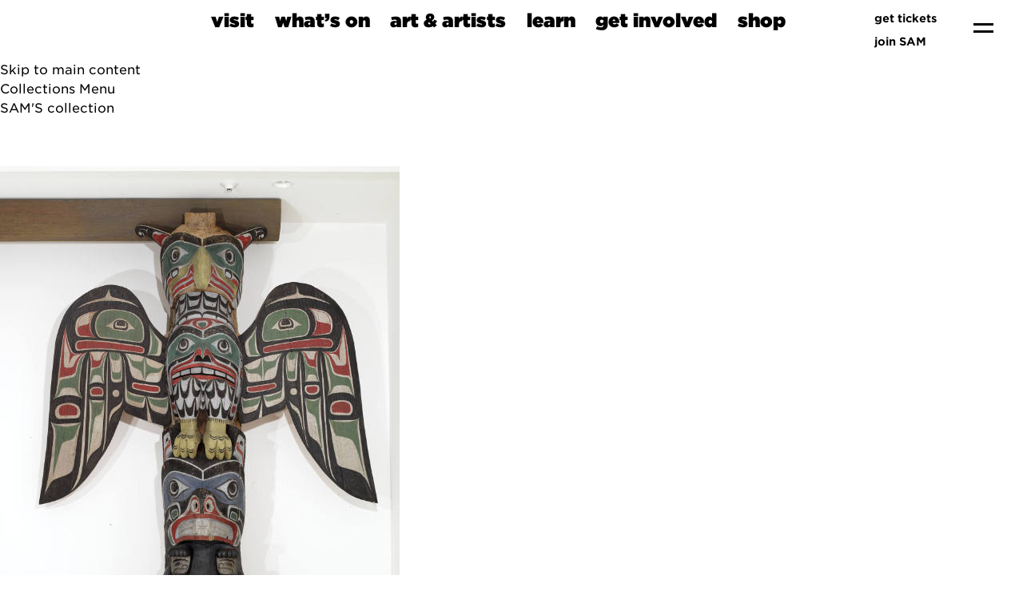

--- FILE ---
content_type: text/html;charset=UTF-8
request_url: https://art.seattleartmuseum.org/objects/4292/dlam-interior-housepost;jsessionid=941D9A740D74385A4B78BB4581776341?ctx=ef3706a9-c93e-45c1-b482-fbf8f06c2066&idx=3
body_size: 13480
content:
<!DOCTYPE html><html data-locale="en" lang="en" xmlns="http://www.w3.org/1999/xhtml"><head><meta charset="utf-8"><meta content="IE=edge" http-equiv="X-UA-Compatible"><meta content="width=device-width, initial-scale=1, maximum-scale=5" name="viewport"><title>Dlam (interior housepost) – Works – eMuseum</title><link type="text/css" rel="stylesheet" href="/assets/meta/z7ead89f/tapestry5/font_awesome/css/font-awesome.css"><link type="text/css" rel="stylesheet" href="/assets/meta/zc56d9ef8/tapestry5/tapestry.css"><link type="text/css" rel="stylesheet" href="/assets/meta/zdebd789b/tapestry5/exception-frame.css"><link type="text/css" rel="stylesheet" href="/assets/meta/zfdba1e3/tapestry5/tapestry-console.css"><link type="text/css" rel="stylesheet" href="/assets/meta/zcfa7b207/tapestry5/tree.css"><link type="text/css" rel="stylesheet" href="/assets/meta/emuseumcore/zb19e4ecf/jquery/colorbox/example2/colorbox.css"><link type="text/css" rel="stylesheet" href="/assets/meta/emuseumcore/z4c2373e5/openlayers/ol.css"><link type="text/css" rel="stylesheet" href="/assets/meta/emuseumcore/z1f4538d3/video.js/video-js.min.css"><style>@import url('https://fonts.googleapis.com/css?family=Lato');
@import url('https://fonts.googleapis.com/css?family=Lora');
:root {
    /* ===== GLOBAL ===== */
    --em-global-maxwidth-layout: 1344px;
    --em-global-color-link: #1a1a1a;
    --em-global-color-linkhover: #8c8585;
    --em-global-color-basedark: #1a1a1a;
    --em-global-color-highlight: #142c71;

    /* ===== TYPOGRAPHY ===== */
    --em-typography-font-body: 'Lato', sans-serif;
    --em-typography-font-title: 'Lora', sans-serif;
    --em-typography-font-basesize: 16px;

    /* ===== HEADER ===== */
    --em-header-padding-vertical: 30px;
    --em-header-color-bg: #363632;
    --em-header-color-text: #ffffff;

    /* ===== FOOTER ===== */
    --em-footer-padding-vertical: 30px;
    --em-footer-color-bg: #f5f5f5;
    --em-footer-color-text: #1a1a1a;

    /* ===== HERO ===== */
    --em-hero-bgposition-top: center;
    --em-hero-height: 300px;

    /* ===== GRID ===== */
    --em-grid-width-gutter: 15px;

    /* ===== DETAIL PAGE */
    --em-mediazone-color-bg: #f5f5f5;

    /* ===== Secret Options ===== */
    --em-mosaicgrid-height-base: 700px;
    --em-global-border-std: 1px solid #ccc;
    --em-global-border-subtle: 1px solid rgba(0,0,0,0.11);
    --em-global-border-bold: 2px solid var(--em-global-color-highlight);
}

/* ===== Secret Option! ===== */
.emuseum-grid-border {
    --em-grid-width-gutter: 0;
}
</style><link media="screen" type="text/css" href="/assets/meta/emuseumcommon/z2ddade9a/font-awesome/css/font-awesome.min.css" rel="stylesheet"><link media="screen" type="text/css" href="/assets/meta/emuseumcore/zd954688a/css/emuseum-skeleton.scss" rel="stylesheet"><!-- Client assets --><!--  <link rel="preconnect" href="https://fonts.googleapis.com" />
		<link rel="preconnect" href="https://fonts.gstatic.com" crossorigin="crossorigin" />
		<link href="https://fonts.googleapis.com/css2?family=Source+Code+Pro:ital,wght@0,600;1,600&display=swap" rel="stylesheet" /> --><link rel="stylesheet" href="https://cloud.typography.com/736018/7515832/css/fonts.css"><link rel="stylesheet" href="https://www.seattleartmuseum.org/assets/libs/swiper/swiper.css"><link rel="stylesheet" href="https://www.seattleartmuseum.org/assets/libs/multi-select/example-styles.css"><link rel="stylesheet" href="https://cdn.jsdelivr.net/gh/orestbida/cookieconsent@3.0.1/dist/cookieconsent.css"><link rel="stylesheet" href="https://www.seattleartmuseum.org/assets/css/SAM.css"><link rel="stylesheet" href="https://www.seattleartmuseum.org/assets/css/site.css"><link rel="stylesheet" href="https://www.seattleartmuseum.org/assets/css/templates/home.css"><script src="https://www.seattleartmuseum.org/assets/libs/jquery-3.7.1.min.js"></script><script src="https://www.seattleartmuseum.org/assets/libs/swiper/swiper-bundle.min.js"></script><!-- Insert Client Styles before custom.scss --><link media="screen" type="text/css" href="/assets/skin/zd9aa0a4f/css/custom.scss" rel="stylesheet"><link type="text/css" href="/assets/meta/emuseumcore/z7c3959a2/css/print.scss" rel="stylesheet"><link type="text/css" href="/internal/customcssdispatcher" rel="stylesheet"><meta content="emuseum" name="keywords"><link href="https://art.seattleartmuseum.org/objects/4292/dlam-interior-housepost" rel="canonical"><meta content="https://art.seattleartmuseum.org/objects/4292/dlam-interior-housepost" property="og:url"><meta content="website" property="og:type"><meta content="Dlam (interior housepost)" property="og:title"><meta content="/internal/media/dispatcher/27808/full" property="og:image"><!--[if IE 9]><style type="text/css">.pageloading-mask{opacity:0.25;}</style><![endif]--><!--[if lt IE 9]><style type="text/css">.pageloading-mask{filter:alpha(opacity=25);}</style><![endif]--></head><body data-page-initialized="false" class="emuseum em-skeleton-neue-theme  details-page objects-module   results-grid-one-column emuseum-masonry-grid detail-two-column"><!-- Use em-body-inner as direct child inside body to prevent horizontal scrolling on iOS landscape and leave
             bottomRegion outside of it (modals) --><div class="em-body-inner"><!-- Client Header --><!-- nav-mega --><nav aria-label="main navigation" role="navigation" class="navbar is-sticky" id="navbar"><!--
			    navbar-brand
			  --><div class="navbar-brand is-flex is-justify-content-space-between"><a title="Seattle Art Museum Homepage" href="https://www.seattleartmuseum.org/" class="navbar-item"><img height="auto" width="auto" src="/assets/skin/zfca73110/client/images/SAM_Black.svg" alt=""></a><a aria-label="menu" data-target="menu" class="navbar-burger js-modal-trigger" role="button"><span aria-hidden="true"></span><span aria-hidden="true"></span></a></div><!--/.navbar-brand--><div class="navbar-menu" id="main-nav"><div class="navbar-start is-flex-grow-1 is-justify-content-center is-align-items-end"><div class="navbar-item has-dropdown is-hoverable is-mega"><a class="navbar-link is-arrowless title is-size-4 " data-stem="visit" href="#">
visit </a><div class="navbar-dropdown"><!-- layouts start --><div class="section pb-0 pt-3" id=""><div class="container  "><div class="columns is-variable is-6 is-multiline"><div class="column is-4  "><!-- menu location card --><div class="card has-rounded-corners has-thick-border has-background-sam"><!-- blocks/image--><figure class="image  "><a href="https://www.seattleartmuseum.org/visit/seattle-art-museum"><img alt="Pedestrians are crossing a downtown street on their way to visit Seattle Art Museum." src="https://sam.canto.com/direct/image/309ofacsdh4o5fjoi4el3vj076/iyT9gJ4amRm64EwwkNIPxMSEHJ0/original?content-type=image%2Fsvg%2Bxml&amp;name=visit-sam-mega-menu.svg"></a></figure><!--/blocks/image--><div class="card-content"><p class="title is-size-5">Seattle Art Museum</p><p class="subtitle is-size-6">1300 First Avenue <br>Seattle, WA 98101
</p><a href="https://www.seattleartmuseum.org/visit/seattle-art-museum" class="button is-sam-primary-button">🏙️
plan your visit</a></div></div></div><!--/.column--><div class="column is-4  "><!-- menu location card --><div class="card has-rounded-corners has-thick-border has-background-saam"><!-- blocks/image--><figure class="image  "><a href="https://www.seattleartmuseum.org/visit/seattle-asian-art-museum"><img alt="Sunset reflecting off the art-deco facade of the Seattle Asian Art Museum." src="https://sam.canto.com/direct/image/42fon90g9p7hp7dklrg1neg13v/A5S2wZxsfkUbisETWYVdTMNaX_U/original?content-type=image%2Fsvg%2Bxml&amp;name=visit-saam-mega-menu.svg"></a></figure><!--/blocks/image--><div class="card-content"><p class="title is-size-5">Seattle Asian Art Museum</p><p class="subtitle is-size-6">1400 East Prospect Street <br>Seattle, WA
98112</p><a href="https://www.seattleartmuseum.org/visit/seattle-asian-art-museum" class="button is-sam-primary-button">🐫
plan your visit</a></div></div></div><!--/.column--><div class="column is-4  "><!-- menu location card --><div class="card has-rounded-corners has-thick-border has-background-osp"><!-- blocks/image--><figure class="image  "><a href="https://www.seattleartmuseum.org/visit/olympic-sculpture-park"><img alt="Aerial view of Olympic Sculpture Park with Calder's &quot;Eagle&quot; and Serra's &quot;Wake&quot; in the foreground of Seattle's waterfront." src="https://sam.canto.com/direct/image/n053vtchgl7dj84abad77iar1e/9PVdeYKYafVYZHcGpEpLtQjxIjI/original?content-type=image%2Fsvg%2Bxml&amp;name=visit-osp-mega-menu.svg"></a></figure><!--/blocks/image--><div class="card-content"><p class="title is-size-5">Olympic Sculpture Park</p><p class="subtitle is-size-6">2901 Western Avenue <br>Seattle, WA 98121
</p><a href="https://www.seattleartmuseum.org/visit/olympic-sculpture-park" class="button is-sam-primary-button">🌲
plan your visit</a></div></div></div><!--/.column--></div><!--/.columns--></div><!--/.container--></div><!--/.section--><div class="section " id=""><div class="container  "><div class="columns  is-multiline"><div class="column is-12  "><!--buttons--><div class="buttons  "><a class="button has-ultra-font is-size-5 mb-0 mr-6 px-0 has-thick-line-hover " href="https://www.seattleartmuseum.org/whats-on/programs/discounts">discounts</a><a class="button has-ultra-font is-size-5 mb-0 mr-6 px-0 has-thick-line-hover " href="https://www.seattleartmuseum.org/whats-on/programs/accessibility">accessibility</a><a class="button has-ultra-font is-size-5 mb-0 mr-6 px-0 has-thick-line-hover " href="https://www.seattleartmuseum.org/whats-on/programs/group-visits">group
visits</a><a class="button has-ultra-font is-size-5 mb-0 mr-6 px-0 has-thick-line-hover " href="https://www.seattleartmuseum.org/whats-on/programs/school-tours">school
tours</a><a class="button has-ultra-font is-size-5 mb-0 mr-6 px-0 has-thick-line-hover " href="https://www.seattleartmuseum.org/whats-on/programs/hotel-partners">hotel
partners</a><a class="button has-ultra-font is-size-5 mb-0 mr-6 px-0 has-thick-line-hover " href="https://www.seattleartmuseum.org/get-involved/venue-experiences">venue
experiences</a></div><!--/buttons--></div><!--/.column--></div><!--/.columns--></div><!--/.container--></div><!--/.section--><!-- layouts end --></div></div><div class="navbar-item has-dropdown is-hoverable is-mega"><a class="navbar-link is-arrowless title is-size-4 " data-stem="whats-on" href="#">
what’s on </a><div id="whats_on_dropdown" class="navbar-dropdown"><!-- layouts start --><div class="section  pt-3" id="whats_on_subnav"><div class="container  "><div class="columns is-variable is-6 is-multiline"><div class="column is-4  "><!-- text block --><div class=""><hr><p><a href="https://www.seattleartmuseum.org/whats-on/exhibitions" class="title is-size-3">exhibitions</a></p><h5 class="subtitle is-size-6 mt-4">See what’s on view at SAM’s three
locations.</h5></div><!-- text block end --></div><!--/.column--><div class="column is-4  "><!-- text block --><div class=""><hr><p><a href="https://www.seattleartmuseum.org/whats-on/events" class="title is-size-3">events</a></p><h5 class="subtitle is-size-6 mt-4">Talks, tours, performances, and
more—find out what’s going on at SAM.</h5></div><!-- text block end --></div><!--/.column--><div class="column is-4  "><!-- text block --><div class=""><hr><p><a href="https://www.seattleartmuseum.org/whats-on/programs" class="title is-size-3">programs</a></p><h5 class="subtitle is-size-6 mt-4">Connect with art and engage with
inclusive communities.</h5></div><!-- text block end --></div><!--/.column--></div><!--/.columns--></div><!--/.container--></div><!--/.section--><!-- AJAX content appended here --></div></div><div class="navbar-item has-dropdown is-hoverable is-mega"><a class="navbar-link is-arrowless title is-size-4 " data-stem="art-and-artists" href="#">
art &amp; artists </a><div id="art_and_artists_dropdown" class="navbar-dropdown"><!-- layouts start --><div class="section pb-0 pt-3" id=""><div class="container  "><div class="columns is-variable is-6 is-multiline"><div class="column is-4  "><!-- text block --><div class=""><hr><p><a href="https://www.seattleartmuseum.org/art-and-artists/sams-collection" class="title is-size-3">SAM’s
collection</a></p><h5 class="subtitle is-size-6 mt-4">Browse more than 25,000 works of art
from around the world.</h5></div><!-- text block end --></div><!--/.column--><div class="column is-4  "><!-- text block --><div class=""><hr><p><a href="https://www.seattleartmuseum.org/art-and-artists/conservation" class="title is-size-3">conservation</a></p><h5 class="subtitle is-size-6 mt-4">Find out how SAM protects thousands of
artworks for future generations.</h5></div><!-- text block end --></div><!--/.column--><div class="column is-4  "><!-- text block --><div class=""><hr><p><a href="https://www.seattleartmuseum.org/art-and-artists/rights-and-resources" class="title is-size-3">rights
&amp; resources</a></p><h5 class="subtitle is-size-6 mt-4">Learn about collection practices, image
rights, and authentication resources.</h5></div><!-- text block end --></div><!--/.column--></div><!--/.columns--></div><!--/.container--></div><!--/.section--><div class="section " id=""><div class="container  "><div class="columns  is-multiline"><div class="column is-12  "><!--buttons--><div class="buttons  "><a class="button has-ultra-font is-size-5 mb-0 mr-6 px-0 has-thick-line-hover " href="https://www.seattleartmuseum.org/whats-on/exhibitions">exhibitions</a><a class="button has-ultra-font is-size-5 mb-0 mr-6 px-0 has-thick-line-hover " href="https://www.seattleartmuseum.org/whats-on/audiences/for-artists">for
artists</a><a class="button has-ultra-font is-size-5 mb-0 mr-6 px-0 has-thick-line-hover " href="https://www.seattleartmuseum.org/whats-on/audiences/for-researchers">for
researchers</a></div><!--/buttons--></div><!--/.column--></div><!--/.columns--></div><!--/.container--></div><!--/.section--><!-- layouts end --><!-- AJAX content here --></div></div><div class="navbar-item has-dropdown is-hoverable is-mega"><a class="navbar-link is-arrowless title is-size-4 " data-stem="learn" href="#">
learn </a><div id="learn_dropdown" class="navbar-dropdown"><!-- layouts start --><div class="section pb-0  pt-3" id=""><div class="container  "><div class="columns is-variable is-6 is-multiline"><div class="column is-4  "><!-- text block --><div class=""><hr><p><a href="https://www.seattleartmuseum.org/whats-on/programs/school-tours" class="title is-size-3">school
tours</a></p><h5 class="subtitle is-size-6 mt-4">Connect art, curriculum, and lived
experiences for K–12 groups.</h5></div><!-- text block end --></div><!--/.column--><div class="column is-4  "><!-- text block --><div class=""><hr><p><a href="https://www.seattleartmuseum.org/learn/libraries-and-archives" class="title is-size-3">libraries
&amp; archives</a></p><h5 class="subtitle is-size-6 mt-4">Take advantage of the best visual art
resources in Seattle.</h5></div><!-- text block end --></div><!--/.column--><div class="column is-4  "><!-- text block --><div class=""><hr><p><a href="https://samblog.seattleartmuseum.org/" class="title is-size-3">SAM Stories</a></p><h5 class="subtitle is-size-6 mt-4">Get inspired by stories from SAM's
community.</h5></div><!-- text block end --></div><!--/.column--></div><!--/.columns--></div><!--/.container--></div><!--/.section--><div class="section " id=""><div class="container  "><div class="columns is-variable is-6 is-multiline"><div class="column is-12  "><!--buttons--><div class="buttons  "><a class="button has-ultra-font is-size-5 mb-0 mr-6 px-0 has-thick-line-hover " href="https://www.seattleartmuseum.org/learn/learning-resources">learning
resources</a><a class="button has-ultra-font is-size-5 mb-0 mr-6 px-0 has-thick-line-hover " href="https://www.seattleartmuseum.org/whats-on/audiences/for-schools-and-educators">for
school &amp; educators</a><a class="button has-ultra-font is-size-5 mb-0 mr-6 px-0 has-thick-line-hover " href="https://www.seattleartmuseum.org/whats-on/audiences/for-families">for
families</a><a class="button has-ultra-font is-size-5 mb-0 mr-6 px-0 has-thick-line-hover " href="https://www.seattleartmuseum.org/whats-on/audiences/for-teens">for
teens</a><a class="button has-ultra-font is-size-5 mb-0 mr-6 px-0 has-thick-line-hover " href="https://www.seattleartmuseum.org/whats-on/audiences/for-researchers">for
researchers</a></div><!--/buttons--></div><!--/.column--></div><!--/.columns--></div><!--/.container--></div><!--/.section--><!-- layouts end --><!--  AJAX Content here --></div></div><div class="navbar-item has-dropdown is-hoverable is-mega"><a class="navbar-link is-arrowless title is-size-4 " data-stem="get-involved" href="#">
get involved </a><div id="get_involved_dropdown" class="navbar-dropdown"><!-- layouts start --><div class="section  pt-3" id=""><div class="container  "><div class="columns is-variable is-6 is-multiline"><div class="column is-4  "><!-- text block --><div class=""><hr><p><a href="https://www.seattleartmuseum.org/get-involved/membership" class="title is-size-3">membership</a></p><h5 class="subtitle is-size-6 mt-4">Support the arts and enjoy unbeatable
member benefits.</h5></div><!-- text block end --><!-- false --><a href="https://www.seattleartmuseum.org/get-involved/membership" class="button   is-rounded is-sam-primary-button is-small mt-4 ">
join SAM</a></div><!--/.column--><div class="column is-4  "><!-- text block --><div class=""><hr><p><a href="https://www.seattleartmuseum.org/get-involved/donate" class="title is-size-3">donate</a></p><h5 class="subtitle is-size-6 mt-4">Support SAM's mission to connect art to
life.</h5></div><!-- text block end --><!-- false --><a href="https://www.seattleartmuseum.org/get-involved/donate" class="button   is-rounded is-sam-primary-button is-small mt-4 ">
support SAM</a></div><!--/.column--><div class="column is-4  "><!-- text block --><div class="mt-2"><hr><p><a href="https://www.seattleartmuseum.org/get-involved/venue-experiences" class="title is-size-3">venue
experiences</a></p><h5 class="subtitle is-size-6 mt-4">Support SAM by hosting an art-filled
event in our spaces.</h5></div><!-- text block end --></div><!--/.column--></div><!--/.columns--></div><!--/.container--></div><!--/.section--><div class="section pt-0" id=""><div class="container  "><div class="columns  is-multiline"><div class="column is-12  "><!--buttons--><div class="buttons  "><a class="button has-ultra-font is-size-5 mb-0 mr-6 px-0 has-thick-line-hover " href="https://www.seattleartmuseum.org/whats-on/audiences/for-members">for
members</a><a class="button has-ultra-font is-size-5 mb-0 mr-6 px-0 has-thick-line-hover " href="https://www.seattleartmuseum.org/get-involved/careers">careers</a><a class="button has-ultra-font is-size-5 mb-0 mr-6 px-0 has-thick-line-hover " href="https://www.seattleartmuseum.org/whats-on/programs/internships">internships</a><a class="button has-ultra-font is-size-5 mb-0 mr-6 px-0 has-thick-line-hover " href="https://www.seattleartmuseum.org/whats-on/programs/volunteers">volunteers</a><a class="button has-ultra-font is-size-5 mb-0 mr-6 px-0 has-thick-line-hover " href="https://www.seattleartmuseum.org/whats-on/programs/docents">docents</a><a class="button has-ultra-font is-size-5 mb-0 mr-6 px-0 has-thick-line-hover " href="https://www.seattleartmuseum.org/get-involved/corporate-support">corporate
support</a></div><!--/buttons--></div><!--/.column--></div><!--/.columns--></div><!--/.container--></div><!--/.section--><!-- layouts end --><!-- AJAX content here --></div></div><div class="navbar-item has-dropdown is-hoverable is-mega"><a class="navbar-link is-arrowless title is-size-4 " data-stem="shop" href="#">
shop </a><div class="navbar-dropdown"><!-- layouts start --><div class="section  pt-3" id=""><div class="container  "><div class="columns is-variable is-6 is-multiline"><div class="column is-6  "><!-- custom block --><div style="" class="has-rounded-corners has-thick-border p-0 "><!-- blocks/image--><figure class="image is-3by1 "><img alt="people shopping in store full of colorful items" src="https://sam.canto.com/direct/image/d7kaar3t6p0u56ck10j3m0914q/7ojU2b_cbc4SMzXXUiFDLnD-Ud4/m800/800"></figure><!--/blocks/image--><h3 class="title is-size-2 is-size-3-mobile px-5 pt-6 pb-4 mb-0 " id="">
SAM Shop</h3><h6 class="subtitle is-size-6 mx-5 py-0 my-0 " id="">
Shop unique gifts and local handmade items.</h6><!--buttons--><div class="buttons  "><a class="button is-sam-primary-button m-5 mb-6" href="https://shop.seattleartmuseum.org/">shop now</a></div><!--/buttons--></div><!-- /custom block --></div><!--/.column--><div class="column is-6  "><!-- custom block --><div style="" class="has-rounded-corners has-thick-border p-0 "><!-- blocks/image--><figure class="image is-3by1 "><img alt="a white wall gallery hung with paintings rendered in various styles, with a single onlooker walking through the space" src="https://sam.canto.com/direct/image/b3ifk213qp6vpb6prdc9481462/TEp_Cv9n3NPb2d6-E5Bg4ob5c4E/m800/800"></figure><!--/blocks/image--><h3 class="title is-size-2 is-size-3-mobile px-5 pt-6 pb-4 mb-0 " id="">
SAM Gallery</h3><h6 class="subtitle is-size-6 mx-5 py-0 my-0 " id="">
Collect or rent artwork by local artists.</h6><!--buttons--><div class="buttons  "><a class="button is-sam-primary-button m-5 mb-6" href="https://www.seattleartmuseum.org/whats-on/programs/sam-gallery">browse local art</a></div><!--/buttons--></div><!-- /custom block --></div><!--/.column--></div><!--/.columns--></div><!--/.container--></div><!--/.section--><!-- layouts end --></div></div></div><!--/navbar-start--><!--
			    navbar end
			    --><div class="navbar-end"><div class="navbar-item is-flex-direction-column is-align-items-end is-justify-content-center"><a class="is-size-7 m-1 has-text-weight-semibold has-text-right is-flex is-align-items-center" href="//secure.seattleartmuseum.org"><img style="display: inline-block;" src="https://sam.canto.com/direct/image/3jkjor733t7qf73tf0ug0qjl0r/l9xld2Oi80YFHoprrMB9VfSGuFA/original?content-type=image%2Fsvg%2Bxml&amp;name=thick-baby-ticket.svg" class="mr-2" alt=""> get tickets</a><a class="is-size-7 m-1 has-text-weight-semibold has-text-right is-flex is-align-items-center" href="https://www.seattleartmuseum.org/get-involved/membership"><img style="display: inline-block;" src="https://sam.canto.com/direct/image/b5bgltqrnh29t5o7kg4vc3d70e/TxdX6XmHhRz0yJkHQGOkoiuQnSY/original?content-type=image%2Fsvg%2Bxml&amp;name=thick-heart.svg" class="mr-2" alt="">join SAM</a></div><div class="navbar-item"><a style="display:block" aria-label="menu" data-target="menu" class="navbar-burger js-modal-trigger" role="button" href="#"><span aria-hidden="true"></span><span aria-hidden="true"></span></a></div></div><!--/.navbar-end--></div></nav><!--  End Client Header  --><div id="emuseumMainWrap" class="emuseum-main-wrap emuseum-bootstrap"><a href="#emuseum-main-content" id="emuseum-skip-navigation">Skip to main content</a><div class="emuseum-menu-toggle">
Collections Menu<span class="fa fa-angle-down em-icon"></span></div><nav id="emuseum-menu" class="nav emuseum-nav" aria-label="eMuseum Main Menu"></nav><main id="emuseum-main-content" class="emuseum-content"><a class="collection-home-link" href="https://www.seattleartmuseum.org/art-and-artists/sams-collection">SAM'S collection</a><!-- The content header shows unless set to "false" in page template. --><div class="emuseum-detail-item primary-detail-item no-result-context"><div id="detailView" typeof="schema:VisualArtwork" itemtype="//schema.org/VisualArtwork" itemscope="" class="emuseum-detail-inner"><div class="detail-grid emuseum-css-grid"><div class="media-wrapper grid-child"><div class="detail-item-img emuseum-secondary-media"><div class="media-zone clickZone" data-container-type="zone" id="mediaZone"><div style="max-height:nullpx; max-width:500px; padding-bottom:0%" class="emuseum-img-wrap  width-img-wrap " data-mediatype-id="71"><div class="emuseum-loading"><i aria-hidden="true" class="fa fa-spinner fa-spin"></i></div><img src="/internal/media/dispatcher/27808/preview" alt="Photo: Susan Cole" class=""></div><!-- Zoom --><!-- Fullsize image --><!-- Any size --><!-- Image --><!-- Audio --><!-- Video --><!-- Document --><!-- Unknown/unsupported media type --></div><div><div class="detail-actions-wrapper"><div class="detail-actions"><span id="da-mediaoverlay" class="detail-action"><a rel="nofollow" href="#"><span class="fa fa-arrows-alt em-icon"></span><span>Expand</span></a></span><span class="reportsController detail-action"><a rel="nofollow" class="multi-reports-button" target="_blank" href="/objects/details.detail.detailactions.detailviewreportscontroller:generatereport/2/Objects/375480?t:ac=4292"><span aria-hidden="true" class="fa fa-file-pdf-o em-icon"></span><span>View PDF</span></a></span></div><div data-dismiss-url="/objects/details.detail.detailactions.alerts:dismiss?t:ac=4292" data-show-dismiss-all="false" data-container-type="alerts"></div></div></div><div id="secondary-media" class="secondary-media-wrap"><div class="secondary-media-toggle"><span class="fa fa-angle-double-down em-icon"></span></div><ul class="secondary-media-tabs"><li class="active"><a rel="nofollow" data-show-media="show1" href="#"><span class="fa fa-image em-icon"></span><span>Images(1)</span></a></li><li class=""><a rel="nofollow" data-show-media="show2" href="#"><span class="fa fa-volume-up em-icon"></span><span>Audio(2)</span></a></li><li class=""><a rel="nofollow" data-show-media="show3" href="#"><span class="fa fa-film em-icon"></span><span>Video(1)</span></a></li></ul><div class="secondary-media-content show1"><div class="secondary-media-inner"><div class="secondary-media-item type2 "><a rel="nofollow" data-media-id="413998" href="/objects/details.detail.secondarymedia:update-media-zone/375480/413998?t:ac=4292" class="emuseum-colorbox-img"><!-- Audio not available --><div class="emuseum-defaultmedia-wrap" data-mediatype-id="72"><div aria-label="Audio Record for null" class="emuseum-defaultmedia"><div class="defaultmedia-text">
Audio Not Available
</div></div></div><!-- Image --><!-- Audio --><!-- Video --><!-- Document --><!-- Unknown/unsupported media type --></a></div><div class="secondary-media-item type2 "><a rel="nofollow" data-media-id="413999" href="/objects/details.detail.secondarymedia:update-media-zone/375480/413999?t:ac=4292" class="emuseum-colorbox-img"><!-- Audio not available --><div class="emuseum-defaultmedia-wrap" data-mediatype-id="72"><div aria-label="Audio Record for null" class="emuseum-defaultmedia"><div class="defaultmedia-text">
Audio Not Available
</div></div></div><!-- Image --><!-- Audio --><!-- Video --><!-- Document --><!-- Unknown/unsupported media type --></a></div><div class="secondary-media-item type1 active primary"><a rel="nofollow" data-media-id="414141" href="/objects/details.detail.secondarymedia:update-media-zone/375480/414141?t:ac=4292" class="emuseum-colorbox-img"><div style="max-height:125px; max-width:nullpx; padding-bottom:0%" class="emuseum-img-wrap  height-img-wrap " data-mediatype-id="71"><div class="emuseum-loading"><i aria-hidden="true" class="fa fa-spinner fa-spin"></i></div><img src="/internal/media/dispatcher/27808/postagestamp" alt="Photo: Susan Cole" class=""></div><!-- Zoom --><!-- Fullsize image --><!-- Any size --><!-- Image --><!-- Audio --><!-- Video --><!-- Document --><!-- Unknown/unsupported media type --></a></div><div class="secondary-media-item type3 "><a rel="nofollow" data-media-id="425379" href="/objects/details.detail.secondarymedia:update-media-zone/375480/425379?t:ac=4292" class="emuseum-colorbox-img"><!-- Video not available --><div class="emuseum-defaultmedia-wrap" data-mediatype-id="73"><div class="emuseum-defaultmedia"><div class="defaultmedia-text">
Video Not Available
</div></div></div><!-- YouTube --><!-- Image --><!-- Audio --><!-- Video --><!-- Document --><!-- Unknown/unsupported media type --></a></div></div></div></div><div style="display: none"><div id="media-overlay" class="media-overlay has-secondary-media"><div class="overlayTitle"><div class="result-title">Dlam (interior housepost)</div></div><button aria-label="Previous" class="prev"><span class="fa fa-angle-left em-icon"></span><span class="sr-only sr-only-focusable" aria-hidden="true">Previous</span></button><button aria-label="Next" class="next"><span class="fa fa-angle-right em-icon"></span><span class="sr-only sr-only-focusable" aria-hidden="true">Next</span></button><div data-container-type="zone" id="overlayMediaZone"><div class="map " id="map" data-mediatype-id="71"></div><div class="media-info-section"><div class="media-info"><span aria-hidden="true" class="fa fa-info em-icon media-info-toggle"></span><div class="media-info-content"><span lang="en">
Photo: Susan Cole
<br></span></div></div></div><!-- Zoom --><!-- Fullsize image --><!-- Any size --><!-- Image --><!-- Audio --><!-- Video --><!-- Document --><!-- Unknown/unsupported media type --></div><div id="secondary-media-overlay" class="secondary-media-wrap"><div class="secondary-media-toggle"><span class="fa fa-angle-double-down em-icon"></span></div><ul class="secondary-media-tabs"><li class="active"><a rel="nofollow" data-show-media="show1" href="#"><span class="fa fa-image em-icon"></span><span>Images(1)</span></a></li><li class=""><a rel="nofollow" data-show-media="show2" href="#"><span class="fa fa-volume-up em-icon"></span><span>Audio(2)</span></a></li><li class=""><a rel="nofollow" data-show-media="show3" href="#"><span class="fa fa-film em-icon"></span><span>Video(1)</span></a></li></ul><div class="secondary-media-content show1"><div class="secondary-media-inner"><div class="secondary-media-item type2 "><a rel="nofollow" data-media-id="413998" href="/objects/details.detail.mediaoverlay.secondarymediaoverlay:update-media-zone/375480/413998?t:ac=4292" class="emuseum-colorbox-img"><!-- Audio not available --><div class="emuseum-defaultmedia-wrap" data-mediatype-id="72"><div aria-label="Audio Record for null" class="emuseum-defaultmedia"><div class="defaultmedia-text">
Audio Not Available
</div></div></div><!-- Image --><!-- Audio --><!-- Video --><!-- Document --><!-- Unknown/unsupported media type --></a></div><div class="secondary-media-item type2 "><a rel="nofollow" data-media-id="413999" href="/objects/details.detail.mediaoverlay.secondarymediaoverlay:update-media-zone/375480/413999?t:ac=4292" class="emuseum-colorbox-img"><!-- Audio not available --><div class="emuseum-defaultmedia-wrap" data-mediatype-id="72"><div aria-label="Audio Record for null" class="emuseum-defaultmedia"><div class="defaultmedia-text">
Audio Not Available
</div></div></div><!-- Image --><!-- Audio --><!-- Video --><!-- Document --><!-- Unknown/unsupported media type --></a></div><div class="secondary-media-item type1 active primary"><a rel="nofollow" data-media-id="414141" href="/objects/details.detail.mediaoverlay.secondarymediaoverlay:update-media-zone/375480/414141?t:ac=4292" class="emuseum-colorbox-img"><div style="max-height:125px; max-width:nullpx; padding-bottom:0%" class="emuseum-img-wrap  height-img-wrap " data-mediatype-id="71"><div class="emuseum-loading"><i aria-hidden="true" class="fa fa-spinner fa-spin"></i></div><img src="/internal/media/dispatcher/27808/postagestamp" alt="Photo: Susan Cole" class=""></div><!-- Zoom --><!-- Fullsize image --><!-- Any size --><!-- Image --><!-- Audio --><!-- Video --><!-- Document --><!-- Unknown/unsupported media type --></a></div><div class="secondary-media-item type3 "><a rel="nofollow" data-media-id="425379" href="/objects/details.detail.mediaoverlay.secondarymediaoverlay:update-media-zone/375480/425379?t:ac=4292" class="emuseum-colorbox-img"><!-- Video not available --><div class="emuseum-defaultmedia-wrap" data-mediatype-id="73"><div class="emuseum-defaultmedia"><div class="defaultmedia-text">
Video Not Available
</div></div></div><!-- YouTube --><!-- Image --><!-- Audio --><!-- Video --><!-- Document --><!-- Unknown/unsupported media type --></a></div></div></div></div></div></div></div></div><div class="tombstone-wrapper grid-child"><div class="detail-item-details"><div class="item-details-inner"><div property="name" itemprop="name" class="detailField titleField"><h1 lang="en">
Dlam (interior housepost)
</h1></div><div class="detailField displayDateField"><span class="detailFieldLabel">Date</span><span property="dateCreated" itemprop="dateCreated" class="detailFieldValue">ca. 1907</span></div><div class="detailField peopleField"><span class="detailFieldLabel">Maker</span><span class="detailFieldValue"><a property="name" itemprop="name" href="/people/1807/arthur-shaughnessy-hemasilakw/objects"><span lang="en">
Arthur Shaughnessy (Hemasilakw)
</span></a><span lang="en">
Native American, Kwakwaka'wakw, Dzawada'enuxw, Kingcome Inlet, 1884 - 1945
</span></span></div><div class="detailField peopleField"><span class="detailFieldLabel">Maker</span><span class="detailFieldValue"><a property="name" itemprop="name" href="/people/9042/native-american-kwakwakawakw/objects"><span lang="en">
Native American, Kwakwaka'wakw
</span></a></span></div><span class="detailField textEntriesField textEntriesWebOverviewField"><div class="detailField"><div class="attribution-name">This house post is one of a pair of house posts carved from the straight-grained heartwood of the western red cedar. The house posts were once positioned at the rear of a great house erected in 1915 by John Scow of the Gwa'yasdams village on the central British Columbia coast. In addition to these two posts, a pair of posts also flanked the entrance to the house. Some time after all four posts were erected, a special dedication potlatch was held to validate the long-ago origins of the Scow family. This history would include descriptions of the place where the first ancestor settled and the connections of the ancestors to powerful mythic beings, including stories of great deeds that brought them into contact with the supernatural beings depicted on the posts. <br/><br/>Symbolically, this esteemed family lineage supports the house. These posts, positioned at the rear of the house, depict supernatural thunderbirds (called kolus) with outstretched wings, perched atop a crouching bear.</div></div></span><div class="detailField invnoField"><span class="detailFieldLabel">Object number</span><span class="detailFieldValue">82.169.1</span></div><div class="detailField provenanceField"><span class="detailFieldLabel">Provenance</span><span class="detailFieldValue">Chief John Scow (Minlass), Gwa'yasdam village, Gilford Island, British Columbia;  Chief William Scow (his son), Gwa'yasdam village, Gilford Island, British Columbia, until 1966; John H. Hauberg, Seattle, Washington, 1966-1982; Seattle Art Museum, Seattle, Washington</span></div><div class="detailField photocreditField"><span class="detailFieldLabel">Photo Credit</span><span class="detailFieldValue">Photo: Susan Cole</span></div><span class="detailField toggleField pubreferencesField"><span class="toggleLabel detailFieldLabel"><span class="toggleIcon"></span><span>Published References</span></span><span class="toggleContent">Selected Works, Seattle, WA: Seattle Art Museum, 1991, p. 68

The Spirit Within: Northwest Coast Native Art from the John H. Hauberg Collection, Seattle, WA: Seattle Art Museum, 1995, p. 250</span></span><div class="detailField creditlineField"><span class="detailFieldLabel">Credit Line</span><span class="detailFieldValue">Gift of John H. Hauberg</span></div><div class="detailField dimensionsField"><span class="detailFieldLabel">Dimensions</span><span class="detailFieldValue">180 x 132 x 34 in. (457.2 x 335.3 x 86.4 cm)</span></div><div class="detailField mediumField"><span class="detailFieldLabel">Medium</span><span property="artMedium" itemprop="artMedium" class="detailFieldValue">Red cedar, paint</span></div></div></div></div><div class="closeup-wrapper"></div><div class="more-details-wrapper grid-child"><ul id="exploreTabs" class="nav emuseum-tab-list"><li class="nav-item"><a rel="nofollow" href="#similarWorksTab" data-toggle="tab" id="similar-works-tab" class="nav-link active trigger-iso-relayout">
Discover More
</a></li><li class="nav-item"><a rel="nofollow" href="#relatedWorksTab" data-toggle="tab" id="related-works-tab" class="nav-link  trigger-iso-relayout">
Related
</a></li></ul><div id="exploreTabsContent" class="tab-content"><div aria-labelledby="similar-works-tab" role="tabpanel" id="similarWorksTab" class="tab-pane active"><div><div id="imagesView"><div id="timagesview" perRow="4" class="row flexgrid emuseum-img-grid"><div data-emuseum-id="375439" class="result item grid-item col-lg-3 col-md-4 col-sm-6 col-6"><div class="grid-item-inner"><div class="primaryMedia img-wrap"><a href="/objects/4208/dlam-interior-housepost-depicting-upper-one-who-announce" lang="en"><div style="max-height:nullpx; max-width:327px; padding-bottom:191.57087802886963%" class="emuseum-img-wrap  width-img-wrap emuseum-ratio-wrapper" data-mediatype-id="71"><div class="emuseum-loading"><i aria-hidden="true" class="fa fa-spinner fa-spin"></i></div><img src="/internal/media/dispatcher/28670/thumbnail" alt="Photo: Susan Cole" class=""></div><!-- Zoom --><!-- Fullsize image --><!-- Any size --><!-- Image --><!-- Audio --><!-- Video --><!-- Document --><!-- Unknown/unsupported media type --></a></div><div class="texts-wrap"><div class="title text-wrap"><a href="/objects/4208/dlam-interior-housepost-depicting-upper-one-who-announce" lang="en" class="">
Dlam (interior housepost) depicting (upper) One Who Announces Names of the Guests and (lower) Dzunuk'wa giantess
</a></div><div class="primaryMaker text-wrap">Arthur Shaughnessy (Hemasilakw)</div><div class="displayDate text-wrap">ca. 1907</div><div class="invno text-wrap"><span>Object number: </span>82.168.1</div></div></div></div><div data-emuseum-id="375441" class="result item grid-item col-lg-3 col-md-4 col-sm-6 col-6"><div class="grid-item-inner"><div class="primaryMedia img-wrap"><a href="/objects/4211/dlam-interior-housepost-depicting-upper-one-who-announce" lang="en"><div style="max-height:nullpx; max-width:327px; padding-bottom:179.53321933746338%" class="emuseum-img-wrap  width-img-wrap emuseum-ratio-wrapper" data-mediatype-id="71"><div class="emuseum-loading"><i aria-hidden="true" class="fa fa-spinner fa-spin"></i></div><img src="/internal/media/dispatcher/28673/thumbnail" alt="Photo: Susan Cole" class=""></div><!-- Zoom --><!-- Fullsize image --><!-- Any size --><!-- Image --><!-- Audio --><!-- Video --><!-- Document --><!-- Unknown/unsupported media type --></a></div><div class="texts-wrap"><div class="title text-wrap"><a href="/objects/4211/dlam-interior-housepost-depicting-upper-one-who-announce" lang="en" class="">
Dlam (interior housepost) depicting (upper) One Who Announces Names of the Guests and (lower) Dzunuk'wa giantess
</a></div><div class="primaryMaker text-wrap">Arthur Shaughnessy (Hemasilakw)</div><div class="displayDate text-wrap">ca. 1907</div><div class="invno text-wrap"><span>Object number: </span>82.168.2</div></div></div></div><div data-emuseum-id="375483" class="result item grid-item col-lg-3 col-md-4 col-sm-6 col-6"><div class="grid-item-inner"><div class="primaryMedia img-wrap"><a href="/objects/4297/dlam-interior-housepost" lang="en"><div style="max-height:nullpx; max-width:327px; padding-bottom:133.15578699111938%" class="emuseum-img-wrap  width-img-wrap emuseum-ratio-wrapper" data-mediatype-id="71"><div class="emuseum-loading"><i aria-hidden="true" class="fa fa-spinner fa-spin"></i></div><img src="/internal/media/dispatcher/27809/thumbnail" alt="Photo: Susan Cole" class=""></div><!-- Zoom --><!-- Fullsize image --><!-- Any size --><!-- Image --><!-- Audio --><!-- Video --><!-- Document --><!-- Unknown/unsupported media type --></a></div><div class="texts-wrap"><div class="title text-wrap"><a href="/objects/4297/dlam-interior-housepost" lang="en" class="">
Dlam (interior housepost)
</a></div><div class="primaryMaker text-wrap">Arthur Shaughnessy (Hemasilakw)</div><div class="displayDate text-wrap">ca. 1907</div><div class="invno text-wrap"><span>Object number: </span>82.169.2</div></div></div></div><div data-emuseum-id="378126" class="result item grid-item col-lg-3 col-md-4 col-sm-6 col-6"><div class="grid-item-inner"><div class="primaryMedia img-wrap"><a href="/objects/12682/dlaehl-interior-housepost" lang="en"><div style="max-height:nullpx; max-width:327px; padding-bottom:149.81273412704468%" class="emuseum-img-wrap  width-img-wrap emuseum-ratio-wrapper" data-mediatype-id="71"><div class="emuseum-loading"><i aria-hidden="true" class="fa fa-spinner fa-spin"></i></div><img src="/internal/media/dispatcher/42663/thumbnail" alt="Photo: Paul Macapia" class=""></div><!-- Zoom --><!-- Fullsize image --><!-- Any size --><!-- Image --><!-- Audio --><!-- Video --><!-- Document --><!-- Unknown/unsupported media type --></a></div><div class="texts-wrap"><div class="title text-wrap"><a href="/objects/12682/dlaehl-interior-housepost" lang="en" class="">
Dla'ehl (Interior housepost)
</a></div><div class="primaryMaker text-wrap">Native American, Kwakwaka'wakw</div><div class="displayDate text-wrap">ca. 1800</div><div class="invno text-wrap"><span>Object number: </span>83.242</div></div></div></div><div data-emuseum-id="383183" class="result item grid-item col-lg-3 col-md-4 col-sm-6 col-6"><div class="grid-item-inner"><div class="primaryMedia img-wrap"><a href="/objects/26758/model-totem-pole" lang="en"><div style="max-height:nullpx; max-width:327px; padding-bottom:220.26431560516357%" class="emuseum-img-wrap  width-img-wrap emuseum-ratio-wrapper" data-mediatype-id="71"><div class="emuseum-loading"><i aria-hidden="true" class="fa fa-spinner fa-spin"></i></div><img src="/internal/media/dispatcher/130493/thumbnail" alt="Photo: Scott Leen" class=""></div><!-- Zoom --><!-- Fullsize image --><!-- Any size --><!-- Image --><!-- Audio --><!-- Video --><!-- Document --><!-- Unknown/unsupported media type --></a></div><div class="texts-wrap"><div class="title text-wrap"><a href="/objects/26758/model-totem-pole" lang="en" class="">
Model Totem Pole
</a></div><div class="primaryMaker text-wrap">Arthur Shaughnessy (Hemasilakw)</div><!-- Placeholder or empty value field --><span class="displayDate text-wrap holder-cell"></span><div class="invno text-wrap"><span>Object number: </span>2000.51</div></div></div></div><div data-emuseum-id="384430" class="result item grid-item col-lg-3 col-md-4 col-sm-6 col-6"><div class="grid-item-inner"><div class="primaryMedia img-wrap"><a href="/objects/50804/archaeology-pack-basket-with-tumpline" lang="en"><div style="max-height:nullpx; max-width:327px; padding-bottom:150.03663301467896%" class="emuseum-img-wrap  width-img-wrap emuseum-ratio-wrapper" data-mediatype-id="71"><div class="emuseum-loading"><i aria-hidden="true" class="fa fa-spinner fa-spin"></i></div><img src="/internal/media/dispatcher/120355/thumbnail" alt="Photo: Scott Leen" class=""></div><!-- Zoom --><!-- Fullsize image --><!-- Any size --><!-- Image --><!-- Audio --><!-- Video --><!-- Document --><!-- Unknown/unsupported media type --></a></div><div class="texts-wrap"><div class="title text-wrap"><a href="/objects/50804/archaeology-pack-basket-with-tumpline" lang="en" class="">
Archaeology Pack Basket with Tumpline
</a></div><div class="primaryMaker text-wrap">Ed Carriere</div><div class="displayDate text-wrap">2022</div><div class="invno text-wrap"><span>Object number: </span>2022.36</div></div></div></div><div data-emuseum-id="375837" class="result item grid-item col-lg-3 col-md-4 col-sm-6 col-6"><div class="grid-item-inner"><div class="primaryMedia img-wrap"><a href="/objects/5883/housepost-fragment" lang="en"><div style="max-height:nullpx; max-width:327px; padding-bottom:180.5999994277954%" class="emuseum-img-wrap  width-img-wrap emuseum-ratio-wrapper" data-mediatype-id="71"><div class="emuseum-loading"><i aria-hidden="true" class="fa fa-spinner fa-spin"></i></div><img src="/internal/media/dispatcher/21263/thumbnail" alt="Housepost fragment" class=""></div><!-- Zoom --><!-- Fullsize image --><!-- Any size --><!-- Image --><!-- Audio --><!-- Video --><!-- Document --><!-- Unknown/unsupported media type --></a></div><div class="texts-wrap"><div class="title text-wrap"><a href="/objects/5883/housepost-fragment" lang="en" class="">
Housepost fragment
</a></div><div class="primaryMaker text-wrap">Melanesian</div><!-- Placeholder or empty value field --><span class="displayDate text-wrap holder-cell"></span><div class="invno text-wrap"><span>Object number: </span>81.17.1446</div></div></div></div><div data-emuseum-id="377268" class="result item grid-item col-lg-3 col-md-4 col-sm-6 col-6"><div class="grid-item-inner"><div class="primaryMedia img-wrap"><a href="/objects/10205/hokoma-human-face-mask" lang="en"><div style="max-height:nullpx; max-width:327px; padding-bottom:66.85006618499756%" class="emuseum-img-wrap  width-img-wrap emuseum-ratio-wrapper" data-mediatype-id="71"><div class="emuseum-loading"><i aria-hidden="true" class="fa fa-spinner fa-spin"></i></div><img src="/internal/media/dispatcher/13244/thumbnail" alt="Ho'koma (Human face mask)" class=""></div><!-- Zoom --><!-- Fullsize image --><!-- Any size --><!-- Image --><!-- Audio --><!-- Video --><!-- Document --><!-- Unknown/unsupported media type --></a></div><div class="texts-wrap"><div class="title text-wrap"><a href="/objects/10205/hokoma-human-face-mask" lang="en" class="">
Ho'koma (Human face mask)
</a></div><div class="primaryMaker text-wrap">Arthur Thompson (Tsa Qwa Supp)</div><div class="displayDate text-wrap">1979</div><div class="invno text-wrap"><span>Object number: </span>92.173</div></div></div></div><div data-emuseum-id="376163" class="result item grid-item col-lg-3 col-md-4 col-sm-6 col-6"><div class="grid-item-inner"><div class="primaryMedia img-wrap"><a href="/objects/6555/yeil-xeenh-raven-screen" lang="en"><div style="max-height:nullpx; max-width:327px; padding-bottom:83.20000171661377%" class="emuseum-img-wrap  width-img-wrap emuseum-ratio-wrapper" data-mediatype-id="71"><div class="emuseum-loading"><i aria-hidden="true" class="fa fa-spinner fa-spin"></i></div><img src="/internal/media/dispatcher/33029/thumbnail" alt="Photo: Paul Macapia" class=""></div><!-- Zoom --><!-- Fullsize image --><!-- Any size --><!-- Image --><!-- Audio --><!-- Video --><!-- Document --><!-- Unknown/unsupported media type --></a></div><div class="texts-wrap"><div class="title text-wrap"><a href="/objects/6555/yeil-xeenh-raven-screen" lang="en" class="">
Yéil X'eenh (Raven Screen)
</a></div><div class="primaryMaker text-wrap">Native American, Kadyisdu.axch', Tlingit, Kiks.adi clan</div><div class="displayDate text-wrap">ca. 1810</div><div class="invno text-wrap"><span>Object number: </span>79.98</div></div></div></div><div data-emuseum-id="390136" class="result item grid-item col-lg-3 col-md-4 col-sm-6 col-6"><div class="grid-item-inner"><div class="primaryMedia img-wrap"><a href="/objects/12703/whale-house-plank-fragment" lang="en"><div style="max-height:nullpx; max-width:327px; padding-bottom:64.74999785423279%" class="emuseum-img-wrap  width-img-wrap emuseum-ratio-wrapper" data-mediatype-id="71"><div class="emuseum-loading"><i aria-hidden="true" class="fa fa-spinner fa-spin"></i></div><img src="/internal/media/dispatcher/49553/thumbnail" alt="Whale House plank fragment" class=""></div><!-- Zoom --><!-- Fullsize image --><!-- Any size --><!-- Image --><!-- Audio --><!-- Video --><!-- Document --><!-- Unknown/unsupported media type --></a></div><div class="texts-wrap"><div class="title text-wrap"><a href="/objects/12703/whale-house-plank-fragment" lang="en" class="">
Whale House plank fragment
</a></div><div class="primaryMaker text-wrap">Native American, Gaanaxteidi'</div><div class="displayDate text-wrap">ca. 1820</div><div class="invno text-wrap"><span>Object number: </span>83.243</div></div></div></div><div data-emuseum-id="385977" class="result item grid-item col-lg-3 col-md-4 col-sm-6 col-6"><div class="grid-item-inner"><div class="primaryMedia img-wrap"><a href="/objects/4221/transfer-print-tile" lang="en"><div style="max-height:nullpx; max-width:327px; padding-bottom:75.0%" class="emuseum-img-wrap  width-img-wrap emuseum-ratio-wrapper" data-mediatype-id="71"><div class="emuseum-loading"><i aria-hidden="true" class="fa fa-spinner fa-spin"></i></div><img src="/internal/media/dispatcher/22357/thumbnail" alt="Photo: Paul Macapia" class=""></div><!-- Zoom --><!-- Fullsize image --><!-- Any size --><!-- Image --><!-- Audio --><!-- Video --><!-- Document --><!-- Unknown/unsupported media type --></a></div><div class="texts-wrap"><div class="title text-wrap"><a href="/objects/4221/transfer-print-tile" lang="en" class="">
Transfer print tile
</a></div><div class="primaryMaker text-wrap">English</div><div class="displayDate text-wrap">18th century</div><div class="invno text-wrap"><span>Object number: </span>33.1871</div></div></div></div><div data-emuseum-id="382745" class="result item grid-item col-lg-3 col-md-4 col-sm-6 col-6"><div class="grid-item-inner"><div class="primaryMedia img-wrap"><a href="/objects/24457/relief" lang="en"><div style="max-height:nullpx; max-width:327px; padding-bottom:75.95000267028809%" class="emuseum-img-wrap  width-img-wrap emuseum-ratio-wrapper" data-mediatype-id="71"><div class="emuseum-loading"><i aria-hidden="true" class="fa fa-spinner fa-spin"></i></div><img src="/internal/media/dispatcher/54480/thumbnail" alt="Relief" class=""></div><!-- Zoom --><!-- Fullsize image --><!-- Any size --><!-- Image --><!-- Audio --><!-- Video --><!-- Document --><!-- Unknown/unsupported media type --></a></div><div class="texts-wrap"><div class="title text-wrap"><a href="/objects/24457/relief" lang="en" class="">
Relief
</a></div><div class="primaryMaker text-wrap">Mexican</div><!-- Placeholder or empty value field --><span class="displayDate text-wrap holder-cell"></span><div class="invno text-wrap"><span>Object number: </span>57.66</div></div></div></div></div></div><!-- Objects views --><!-- People views --><!-- Exhibitions views --><!-- Bibliography views --><!-- Sites views --><!-- Media views --><!--  Events views --><!--  Loans views --></div></div><div aria-labelledby="related-works-tab" role="tabpanel" id="relatedWorksTab" class="tab-pane "><!-- Example: split out specific relationship and place it somewhere else:
                            <div t:type="related" t:module="module" t:entity="detailed" t:relatedPage="relatedPage"
                                t:exclude="eognl:new Integer[] {24}"></div>
                            <div t:type="related" t:module="module" t:entity="detailed" t:relatedPage="relatedPage"
                                t:include="eognl:new Integer[] {24}"></div>
                            --><div id="emuseum-related-components" class="emuseum-related"><div class="result-title related-headline">Related</div><div class="related-component"><div class="related-inner clearfix"><span class="relation-type result-title">
Pair/Pair
</span><span class="related-link-wrapper"><a class="related-records-link" href="/objects/4292/dlam-interior-housepost/related/61"><span class="related-link-label">View all</span><span class="fa fa-angle-right em-icon"></span></a></span><div class="row emuseum-img-grid"><div class="result item grid-item col-lg-3 col-md-4 col-sm-6 col-6"><div class="grid-item-inner"><a title="Dlam (interior housepost)" href="/objects/4297/dlam-interior-housepost"><div class="img-wrap"><div style="max-height:nullpx; max-width:327px; padding-bottom:0%" class="emuseum-img-wrap  width-img-wrap " data-mediatype-id="71"><div class="emuseum-loading"><i aria-hidden="true" class="fa fa-spinner fa-spin"></i></div><img src="/internal/media/dispatcher/27809/thumbnail" alt="Photo: Susan Cole" class=""></div><!-- Zoom --><!-- Fullsize image --><!-- Any size --><!-- Image --><!-- Audio --><!-- Video --><!-- Document --><!-- Unknown/unsupported media type --></div><div class="texts-wrap"><div class="text-wrap">
Dlam (interior housepost)
</div></div></a></div></div></div></div></div></div></div></div></div></div></div></div></main><div id="emuseum-poweredby"><a class="powered-by-link" target="_blank" rel="noopener noreferrer" href="http://www.gallerysystems.com"><span>
Powered by
<span class="powered-by-name">eMuseum</span></span></a></div><!-- Used mainly for context panel --></div><!-- end main wrap --></div><!-- end em-body-inner --><div></div><footer class="footer p-0 has-background-black"><div class="section has-background-grey-dark py-6"><div class="container py-6"><div class="columns"><div class="column"><figure class="image is-64x64 mb-5 is-invert"><img alt="" src="https://sam.canto.com/direct/image/85qqb805l5243947tkcpe9tj7q/e09wagrf4QEYF_Ov6NRG2EOX4YI/original?content-type=image%2Fsvg%2Bxml&amp;name=location-icon-sam-footer.svg"></figure><a class="title is-size-6 has-text-white" href="https://www.seattleartmuseum.org/visit/seattle-art-museum">Seattle Art
Museum</a><p><a target="_blank" class="subtitle is-size-6 has-text-white" href="https://maps.app.goo.gl/DuM9qHP671vgC7Zv5">1300 First Avenue
<br>Seattle, WA 98101</a></p><div class="is-flex"><div><p class="subtitle is-size-6 mr-5 mt-4 mb-2 has-text-white">Mon–Tue</p><p class="subtitle is-size-6 mr-5 has-text-white">Wed–Sun</p></div><div><p class="subtitle is-size-6 mt-4 mb-2 has-text-white">Closed</p><p class="subtitle is-size-6 has-text-white">10 am–5 pm</p></div></div></div><div class="column sam-mt-6-mobile"><figure class="image is-64x64 mb-5 is-invert"><img alt="" src="https://sam.canto.com/direct/image/u186h3dvd52hpctmpasiq3035h/i7fZHvQlowqxwh4bs9s5ZYqWVh4/original?content-type=image%2Fsvg%2Bxml&amp;name=location-icon-saam-footer.svg"></figure><a class="title is-size-6 has-text-white" href="https://www.seattleartmuseum.org/visit/seattle-asian-art-museum">Seattle Asian
Art Museum</a><p><a target="_blank" class="subtitle is-size-6 has-text-white" href="https://maps.app.goo.gl/iTFhks1v2gvSBi1N7">1400 East Prospect Street
<br>Seattle, WA 98112</a></p><div class="is-flex"><div><p class="subtitle is-size-6 mr-5 mt-4 mb-2 has-text-white">Mon–Tue</p><p class="subtitle is-size-6 mr-5 has-text-white">Wed–Sun</p></div><div><p class="subtitle is-size-6 mt-4 mb-2 has-text-white">Closed</p><p class="subtitle is-size-6 has-text-white">10 am–5 pm</p></div></div></div><div class="column sam-mt-6-mobile"><figure class="image is-64x64 mb-5 is-invert"><img alt="" src="https://sam.canto.com/direct/image/gjr5hjvljt5apb2nbiomcgm054/dd1AACb3NNVIEyDv2gy3GStU4Dw/original?content-type=image%2Fsvg%2Bxml&amp;name=location-icon-osp-footer.svg"></figure><a class="title is-size-6 has-text-white" href="https://www.seattleartmuseum.org/visit/olympic-sculpture-park">Olympic Sculpture
Park</a><p><a target="_blank" class="subtitle is-size-6 has-text-white" href="https://maps.app.goo.gl/Kg3SWrMfmPpmhSHcA">2901 Western Avenue
<br>Seattle, WA 98121</a></p><p class="subtitle is-size-6 mr-5 mt-4 mb-2 has-text-white">Open 30 min before sunrise</p><p class="subtitle is-size-6 mr-5 has-text-white">Closes 30 min after sunset</p></div></div></div></div><!--end section, grey--><div class="section"><div class="container pt-5"><div class="columns"><div class="column is-one-thirds"><p class="title is-size-5 has-text-white">Sign up for SAM News</p><form method="get" action="/subscribe"><div class="field has-addons"><div class="control has-rounded-corners"><input placeholder="email" type="text" class="input is-rounded has-text-weight-medium" name="email"></div><input class="button is-invert is-sam-primary-button is-small mx-3" value="subscribe" type="submit"></div></form><div class="is-flex is-align-items-center pt-4 pb-5"><a title="Facebook Social Media Icon" target="_blank" href="https://www.facebook.com/seattleartmuseum" class="pr-3"><img alt="" src="https://sam.canto.com/direct/image/hlbpsbfr056gncklohguaj6o7d/c014eVzZhsbSo-mqVoC7HJaFPPk/original?content-type=image%2Fsvg%2Bxml&amp;name=facebook.svg" class="is-width-20px is-invert"></a><a title="YouTube Social Media Icon" target="_blank" href="https://www.youtube.com/user/theseattleartmuseum" class="px-3"><img alt="" src="https://sam.canto.com/direct/image/q3gnt6ubvp52nccis8rocmh641/7qyGFLLquy1S1laR5J-SnlmvTpE/original?content-type=image%2Fsvg%2Bxml&amp;name=youtube.svg" class="is-width-20px is-invert"></a><a title="Instagram Social Media Icon" target="_blank" href="https://www.instagram.com/seattleartmuseum" class="px-3"><img alt="" src="https://sam.canto.com/direct/image/s2g3pb930l7d1aslg8dqc8rt3m/peYSYxd4OktRG32GClJbY_6GPbU/original?content-type=image%2Fsvg%2Bxml&amp;name=instagram.svg" class="is-width-20px is-invert"></a><a title="Twitter Social Media Icon" target="_blank" href="https://x.com/iheartsam" class="px-3"><img alt="" src="https://sam.canto.com/direct/image/34di70deu94a34ql1oupg3a57o/OKYABUrrvOeWLQSkRw6qDInK4Mo/original?content-type=image%2Fsvg%2Bxml&amp;name=x-twitter-social-media-icon.svg" class="is-width-20px is-invert"></a><a title="SoundCloud Social Media Icon" target="_blank" href="https://soundcloud.com/seattle-art-museum" class="px-3"><img alt="" src="https://sam.canto.com/direct/image/4rf49bdcq95d9fdf59flj9jb62/pRInT9YODsL_UV9DhSOcToHSeeM/original?content-type=image%2Fsvg%2Bxml&amp;name=sound-cloud.svg" class="is-width-20px is-invert"></a><a title="Tiktok Social Media Icon" target="_blank" href="https://www.tiktok.com/@seattleartmuseum?lang=en" class="px-3"><img alt="" src="https://sam.canto.com/direct/image/b9uq0i8gnl40l45le341rl4m38/wm63aLDgFBw6aouw4ALG_3WRsPc/original?content-type=image%2Fsvg%2Bxml&amp;name=tiktok-social-media-icon.svg" class="is-width-20px is-invert"></a><a title="Spotify Social Media Icon" target="_blank" href="https://open.spotify.com/user/seattleartmuseum?si=94bbae88599b40b0" class="px-3"><img alt="" src="https://sam.canto.com/direct/image/caj2bjd7p96ab7orca003p2j6v/OzaxZpLSl4mffwHwfgHPWmBsfOU/original?content-type=image%2Fsvg%2Bxml&amp;name=spotify-logo+1.svg" class="is-width-20px is-invert"></a></div></div><div class="column sam-mt-6-mobile"><div class="content"><p class="has-text-white">
Seattle Art Museum respectfully acknowledges that we are on Indigenous land, the
traditional territories of the Coast Salish people. We honor our ongoing connection to
these communities past, present, and future.
</p><p class="has-text-white">Learn more about <a href="https://www.seattleartmuseum.org/whats-on/programs/equity">Equity at
SAM</a></p></div></div></div><div class="columns"><div class="column"><div class="is-flex is-align-items-center is-flex-wrap-wrap"><a class="button is-small is-rounded is-size-7 has-background-grey-lighter mr-5 my-3" href="https://www.seattleartmuseum.org/info/contact">contact
us</a><a class="dm-mono-medium is-size-7 has-text-white mr-5 my-3" href="https://www.seattleartmuseum.org/info/faq">FAQ</a><a class="dm-mono-medium is-size-7 has-text-white mr-5 my-3" href="https://www.seattleartmuseum.org/info/about-sam">about
SAM</a><a class="dm-mono-medium is-size-7 has-text-white mr-5 my-3" href="https://www.seattleartmuseum.org/info/press">press</a><a class="dm-mono-medium is-size-7 has-text-white mr-5 my-3" href="https://www.seattleartmuseum.org/info/privacy-policy">privacy policy</a><a class="dm-mono-medium is-size-7 has-text-white mr-5 my-3" href="https://www.seattleartmuseum.org/info/terms-and-conditions">terms &amp; conditions</a><a class="dm-mono-medium is-size-7 has-text-white my-3" data-cc="show-preferencesModal" href="#">cookie settings</a></div></div></div></div></div><!--end section, black--><div class=" is-flex is-align-items-end"><img alt="" src="https://sam.canto.com/direct/image/i2eilj1lq53l51l3utkpef695k/_Tp0pQGgPtNGIBfwMK4CRvFcrYk/original?content-type=image%2Fsvg%2Bxml&amp;name=footer-big-SAM.svg" style="width: 100%"></div></footer><!--
  off canvas modal menu, trigger by navburger
--><div class="modal" id="menu"><div class="modal-background"></div><div class="modal-content"><button aria-label="close" class="modal-close is-large"></button><!-- nav-hamburger --><div class="section"><div class="container "><div class="columns is-multiline is-variable is-6-desktop"><div class="column is-one-quarter-desktop is-half-tablet is-full-mobile "><div class="buttons mb-4 buttons mb-4 is-flex "><a href="https://secure.seattleartmuseum.org/events" class="button is-rounded is-sam-primary-button is-invert is-small">get tickets</a><a href="https://www.seattleartmuseum.org/get-involved/membership" class="button is-rounded is-sam-primary-button is-invert is-small">join SAM</a></div><div class="field has-addons  mb-4"><div class="control"><input placeholder="search" type="text" class="input is-rounded has-text-weight-medium sam-search"></div><div class="control"><button class="button is-rounded p-0 px-3 sam-search-button"><img alt="" src="https://sam.canto.com/direct/image/8m8cstlil945b6pmoscctt3o0k/Pj5NUrGeyHfAOyE4uO8kCKWrtxg/original?content-type=image%2Fsvg%2Bxml&amp;name=magnifying-glass.svg" style="width: 20px"></button></div></div><a href="https://secure.seattleartmuseum.org/account/update" class="is-invert is-size-6 m-1 has-text-weight-semibold has-text-right is-flex is-align-items-start"><img style="display: inline-block;" src="https://sam.canto.com/direct/image/smiuapo91t0d16io1blnqdma1b/CiF47V6uyTw7zJKIooWJSyzDDd4/original?content-type=image%2Fsvg%2Bxml&amp;name=thick+login.svg" class="mr-2">
log in</a></div><div class="column  is-one-quarter-desktop is-half-tablet is-full-mobile "><hr class="mt-0 has-background-white"><p class="has-text-weight-bold mb-4 is-size-6 has-text-grey-light">visit</p><ul class="block"><li class="my-1"><a href="https://www.seattleartmuseum.org/visit/seattle-art-museum" class="has-text-weight-bold is-size-6 has-text-white">Seattle Art Museum</a></li><li class="my-1"><a href="https://www.seattleartmuseum.org/visit/seattle-asian-art-museum" class="has-text-weight-bold is-size-6 has-text-white">Seattle Asian Art
Museum</a></li><li class="my-1"><a href="https://www.seattleartmuseum.org/visit/olympic-sculpture-park" class="has-text-weight-bold is-size-6 has-text-white">Olympic Sculpture Park</a></li></ul><ul class="block"><li><a href="https://www.seattleartmuseum.org/whats-on/programs/discounts" class="dm-mono-medium is-size-7 has-text-white">discounts</a></li><li><a href="https://www.seattleartmuseum.org/whats-on/programs/accessibility" class="dm-mono-medium is-size-7 has-text-white">accessibility</a></li><li><a href="https://www.seattleartmuseum.org/whats-on/programs/group-visits" class="dm-mono-medium is-size-7 has-text-white">group visits</a></li><li><a href="https://www.seattleartmuseum.org/whats-on/programs/hotel-partners" class="dm-mono-medium is-size-7 has-text-white">hotel partners</a></li></ul></div><div class="column  is-one-quarter-desktop is-half-tablet is-full-mobile "><hr class="mt-0 has-background-white"><p class="has-text-weight-bold mb-4 is-size-6 has-text-grey-light">what's on</p><ul class="block"><li class="my-1"><a href="https://www.seattleartmuseum.org/whats-on/exhibitions" class="has-text-weight-bold is-size-6 has-text-white">exhibitions</a></li><li class="my-1"><a href="https://www.seattleartmuseum.org/whats-on/events" class="has-text-weight-bold is-size-6 has-text-white">events</a></li><li class="my-1"><a href="https://www.seattleartmuseum.org/whats-on/programs" class="has-text-weight-bold is-size-6 has-text-white">programs</a></li></ul></div><div class="column  is-one-quarter-desktop is-half-tablet is-full-mobile "><hr class="mt-0 has-background-white"><p class="has-text-weight-bold mb-4 is-size-6 has-text-grey-light sam-burger-title">art
&amp; artists </p><ul class="block"><li class="my-1"><a href="https://www.seattleartmuseum.org/art-and-artists/sams-collection" class="has-text-weight-bold is-size-6 has-text-white">SAM's collection</a></li><li class="my-1"><a href="https://www.seattleartmuseum.org/art-and-artists/conservation" class="has-text-weight-bold is-size-6 has-text-white">conservation</a></li><li class="my-1"><a href="https://www.seattleartmuseum.org/art-and-artists/rights-and-resources" class="has-text-weight-bold is-size-6 has-text-white">right &amp;
resources</a></li></ul><ul class="block"><li><a href="https://www.seattleartmuseum.org/whats-on/exhibitions" class="dm-mono-medium is-size-7 has-text-white">exhibitions</a></li><li><a href="https://www.seattleartmuseum.org/whats-on/audiences/for-artists" class="dm-mono-medium is-size-7 has-text-white">for artists</a></li><li><a href="https://www.seattleartmuseum.org/whats-on/audiences/for-researchers" class="dm-mono-medium is-size-7 has-text-white">for researchers</a></li></ul></div><div class="column is-one-quarter-desktop is-half-tablet is-full-mobile "><hr class="mt-0 has-background-white"><p class="has-text-weight-bold mb-4 is-size-6 has-text-grey-light">learn </p><ul class="block"><li class="my-1"><a href="https://www.seattleartmuseum.org/whats-on/programs/school-tours" class="has-text-weight-bold is-size-6 has-text-white">school tours</a></li><li class="my-1"><a href="https://www.seattleartmuseum.org/learn/libraries-and-archives" class="has-text-weight-bold is-size-6 has-text-white">libraries &amp; archives</a></li><li class="my-1"><a href="https://samblog.seattleartmuseum.org/" class="has-text-weight-bold is-size-6 has-text-white">SAM Stories</a></li></ul><ul class="block"><li><a href="https://www.seattleartmuseum.org/learn/learning-resources" class="dm-mono-medium is-size-7 has-text-white">learning resources</a></li><li><a href="https://www.seattleartmuseum.org/whats-on/audiences/for-schools-and-educators" class="dm-mono-medium is-size-7 has-text-white">for schools &amp;
educators</a></li><li><a href="https://www.seattleartmuseum.org/whats-on/audiences/for-families" class="dm-mono-medium is-size-7 has-text-white">for families</a></li><li><a href="https://www.seattleartmuseum.org/whats-on/audiences/for-teens" class="dm-mono-medium is-size-7 has-text-white">for teens</a></li><li><a href="https://www.seattleartmuseum.org/whats-on/audiences/for-researchers" class="dm-mono-medium is-size-7 has-text-white">for researchers</a></li></ul></div><div class="column is-one-quarter-desktop is-half-tablet is-full-mobile "><hr class="mt-0 has-background-white"><p class="has-text-weight-bold mb-4 is-size-6 has-text-grey-light">get involved</p><ul class="block"><li class="my-1"><a href="https://www.seattleartmuseum.org/get-involved/membership" class="has-text-weight-bold is-size-6 has-text-white">membership</a></li><li class="my-1"><a href="https://www.seattleartmuseum.org/get-involved/donate" class="has-text-weight-bold is-size-6 has-text-white">donate</a></li><li class="my-1"><a href="https://www.seattleartmuseum.org/get-involved/venue-experiences" class="has-text-weight-bold is-size-6 has-text-white">venue experiences</a></li></ul><ul class="block"><li><a href="https://www.seattleartmuseum.org/whats-on/audiences/for-members" class="dm-mono-medium is-size-7 has-text-white">for members</a></li><li><a href="https://www.seattleartmuseum.org/get-involved/careers" class="dm-mono-medium is-size-7 has-text-white">careers</a></li><li><a href="https://www.seattleartmuseum.org/whats-on/programs/internships" class="dm-mono-medium is-size-7 has-text-white">internships</a></li><li><a href="https://www.seattleartmuseum.org/whats-on/programs/volunteers" class="dm-mono-medium is-size-7 has-text-white">volunteers</a></li><li><a href="https://www.seattleartmuseum.org/whats-on/programs/docents" class="dm-mono-medium is-size-7 has-text-white">docents</a></li><li><a href="https://www.seattleartmuseum.org/get-involved/corporate-support" class="dm-mono-medium is-size-7 has-text-white">corporate support</a></li></ul></div><div class="column is-one-quarter-desktop is-half-tablet is-full-mobile "><hr class="mt-0 has-background-white"><p class="has-text-weight-bold mb-4 is-size-6 has-text-grey-light">shop</p><ul class="block"><li class="my-1"><a href="https://shop.seattleartmuseum.org" target="_blank" class="has-text-weight-bold is-size-6 has-text-white">SAM Shop</a></li><li class="my-1"><a href="https://www.seattleartmuseum.org/whats-on/programs/sam-gallery" target="_blank" class="has-text-weight-bold is-size-6 has-text-white">SAM Gallery</a></li></ul></div><div class="column is-one-quarter-desktop is-half-tablet is-full-mobile "><hr class="mt-0 has-background-white"><p class="has-text-weight-bold mb-4 is-size-6 has-text-grey-light">info</p><ul class="block"><li class="my-1"><a href="https://www.seattleartmuseum.org/info/faq" class="has-text-weight-bold is-size-6 has-text-white">FAQ</a></li><li class="my-1"><a href="https://www.seattleartmuseum.org/info/about-sam" class="has-text-weight-bold is-size-6 has-text-white">about SAM</a></li><li class="my-1"><a href="https://www.seattleartmuseum.org/info/press" class="has-text-weight-bold is-size-6 has-text-white">press</a></li><li class="my-1"><a href="https://www.seattleartmuseum.org/whats-on/programs/equity" class="has-text-weight-bold is-size-6 has-text-white">equity</a></li><li class="my-1"><a href="https://www.seattleartmuseum.org/info/contact" class="has-text-weight-bold is-size-6 has-text-white">contact</a></li></ul><ul class="block"><li><a href="https://www.seattleartmuseum.org/info/privacy-policy" class="dm-mono-medium is-size-7 has-text-white">privacy policy</a></li><li><a href="https://www.seattleartmuseum.org/info/terms-and-conditions" class="dm-mono-medium is-size-7 has-text-white">terms &amp; conditions</a></li></ul></div><div class="column pt-6 is-half"><div class="block"><p class="title is-size-4 has-text-white">Sign up for SAM News</p></div><form method="get" action="https://www.seattleartmuseum.org/subscribe"><div class="field has-addons"><div class="control has-rounded-corners"><input placeholder="email" type="text" class="input is-rounded has-text-weight-medium" name="email"></div><input class="button is-invert is-sam-primary-button is-small mx-3" value="sign up" type="submit"></div></form></div><div class="column is-half is-flex is-justify-content-end is-align-items-end is-full-mobile is-justify-start-mobile"><div class="is-flex is-align-items-center"><a target="_blank" href="https://www.facebook.com/seattleartmuseum" class="px-3"><img alt="" src="https://sam.canto.com/direct/image/hlbpsbfr056gncklohguaj6o7d/c014eVzZhsbSo-mqVoC7HJaFPPk/original?content-type=image%2Fsvg%2Bxml&amp;name=facebook.svg" class="is-invert"></a><a target="_blank" href="https://www.youtube.com/user/theseattleartmuseum" class="px-3"><img alt="" src="https://sam.canto.com/direct/image/q3gnt6ubvp52nccis8rocmh641/7qyGFLLquy1S1laR5J-SnlmvTpE/original?content-type=image%2Fsvg%2Bxml&amp;name=youtube.svg" class="is-invert"></a><a target="_blank" href="https://www.instagram.com/seattleartmuseum" class="px-3"><img alt="" src="https://sam.canto.com/direct/image/s2g3pb930l7d1aslg8dqc8rt3m/peYSYxd4OktRG32GClJbY_6GPbU/original?content-type=image%2Fsvg%2Bxml&amp;name=instagram.svg" class="is-invert"></a><a target="_blank" href="https://x.com/iheartsam" class="px-3"><img alt="" src="https://sam.canto.com/direct/image/34di70deu94a34ql1oupg3a57o/OKYABUrrvOeWLQSkRw6qDInK4Mo/original?content-type=image%2Fsvg%2Bxml&amp;name=x-twitter-social-media-icon.svg" class="is-invert"></a><a target="_blank" href="https://soundcloud.com/seattle-art-museum" class="px-3"><img alt="" src="https://sam.canto.com/direct/image/4rf49bdcq95d9fdf59flj9jb62/pRInT9YODsL_UV9DhSOcToHSeeM/original?content-type=image%2Fsvg%2Bxml&amp;name=sound-cloud.svg" class="is-invert"></a><a target="_blank" href="https://www.tiktok.com/@seattleartmuseum?lang=en" class="px-3"><img alt="" src="https://sam.canto.com/direct/image/b9uq0i8gnl40l45le341rl4m38/wm63aLDgFBw6aouw4ALG_3WRsPc/original?content-type=image%2Fsvg%2Bxml&amp;name=tiktok-social-media-icon.svg" class="is-invert"></a><a target="_blank" href="https://open.spotify.com/user/seattleartmuseum?si=94bbae88599b40b0" class="px-3"><img alt="" src="https://sam.canto.com/direct/image/caj2bjd7p96ab7orca003p2j6v/OzaxZpLSl4mffwHwfgHPWmBsfOU/original?content-type=image%2Fsvg%2Bxml&amp;name=spotify-logo+1.svg" class="is-invert"></a></div></div></div></div></div><!-- nav-hambuger end--></div></div><!-- 
        Total record count component with optional label override. 
        <div t:type="TotalRecordCount" t:moduleName="objects">
            <p:labelBlock>
                Objects currently online
            </p:labelBlock>
        </div>
        --><script src="https://www.seattleartmuseum.org/assets/js/modal.js"></script><script src="https://www.seattleartmuseum.org/assets/js/navbar.js"></script><script src="https://www.seattleartmuseum.org/assets/js/nav-search.js"></script><script src="https://www.seattleartmuseum.org/assets/js/favicon.js"></script><script src="https://www.seattleartmuseum.org/assets/libs/swiper/swiper-element-bundle.min.js"></script><script src="https://www.seattleartmuseum.org/assets/libs/multi-select/jquery.multi-select.js"></script><script src="https://cdnjs.cloudflare.com/ajax/libs/lottie-player/2.0.1/lottie-player.js"></script><script src="https://code.iconify.design/iconify-icon/1.0.1/iconify-icon.min.js"></script><script src="https://www.seattleartmuseum.org/assets/libs/featherlight/featherlight.min.js"></script><script src="https://www.seattleartmuseum.org/assets/libs/featherlight/featherlight.gallery.min.js"></script><script src="https://www.seattleartmuseum.org/assets/js/alert-banner.js"></script><script src="https://www.seattleartmuseum.org/assets/js/site.js"></script><script type="module" src="https://www.seattleartmuseum.org/assets/js/cookieconsent.js"></script><script type="text/javascript">var require = {"shim":{"t5/core/typeahead":["jquery"]},"baseUrl":"/modules.gz"};
</script><script src="/assets/stack/zd1c0583c/en/core.js" type="text/javascript"></script><script type="text/javascript">require(["t5/core/pageinit"], function(pi) { pi(["/assets/meta/emuseumcore/zb631c57c/js/emuseum.js","/assets/meta/emuseumcore/z1f48389d/js/media/video.js","/assets/skin/zcefffd2a/js/custom.js"], ["emuseum/IsoGrid:init","t5/core/zone",["emuseum/MediaDownload","daMediaZone","/objects/details.detail.detailactions.mediadownload:update-da-media-zone/MEDIAID?t:ac=4292"],["emuseum/MediaDownload","daMediaZone","/objects/details.detail.mediaoverlay.primarymediaoverlay.imageviewer.mediadownload:update-da-media-zone/MEDIAID?t:ac=4292"],["emuseum/MediaZoom:init",1502,2000,"/internal/media/zoomdispatcher/27808",256,2],["emuseum/MediaChooser:init","secondary-media-overlay","overlayMediaZone"],["emuseum/MediaOverlay","secondary-media",false]]); });</script></body></html>